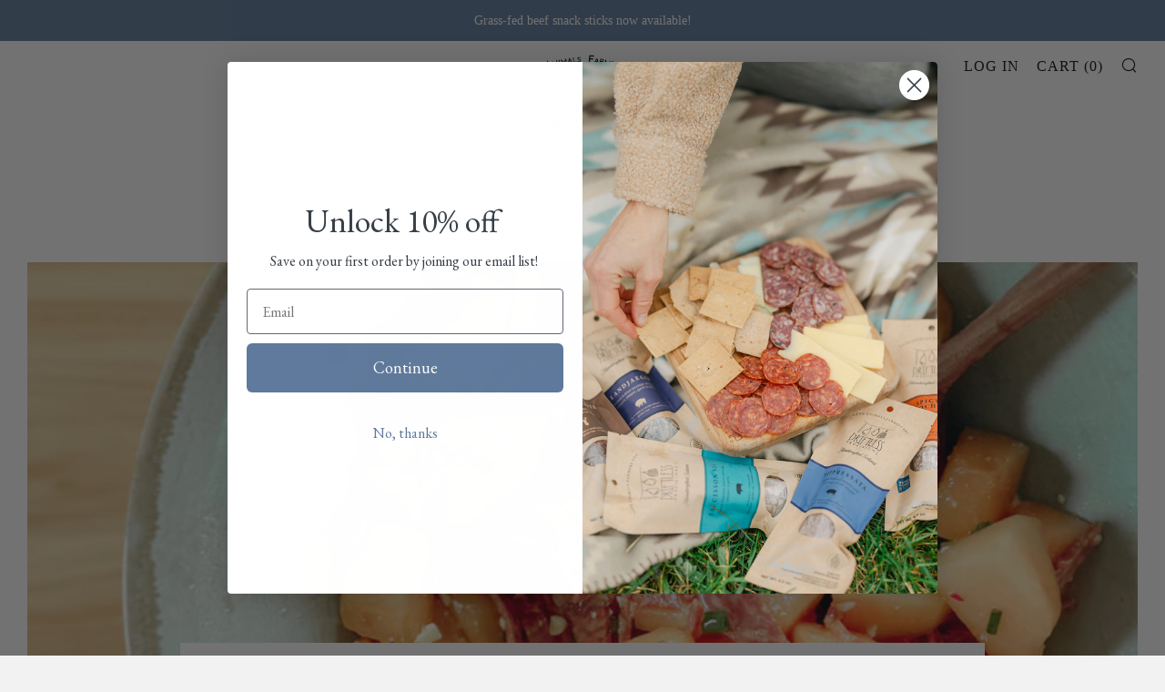

--- FILE ---
content_type: application/x-javascript; charset=utf-8
request_url: https://bundler.nice-team.net/app/shop/status/driftless-provisions-llc.myshopify.com.js?1768639331
body_size: -353
content:
var bundler_settings_updated='1738699547';

--- FILE ---
content_type: text/javascript
request_url: https://driftlessprovisions.com/cdn/shop/t/2/assets/custom.js?v=152733329445290166911609433897
body_size: -723
content:
//# sourceMappingURL=/cdn/shop/t/2/assets/custom.js.map?v=152733329445290166911609433897


--- FILE ---
content_type: application/x-javascript
request_url: https://app.sealsubscriptions.com/shopify/public/status/shop/driftless-provisions-llc.myshopify.com.js?1768639331
body_size: -294
content:
var sealsubscriptions_settings_updated='1763086551';